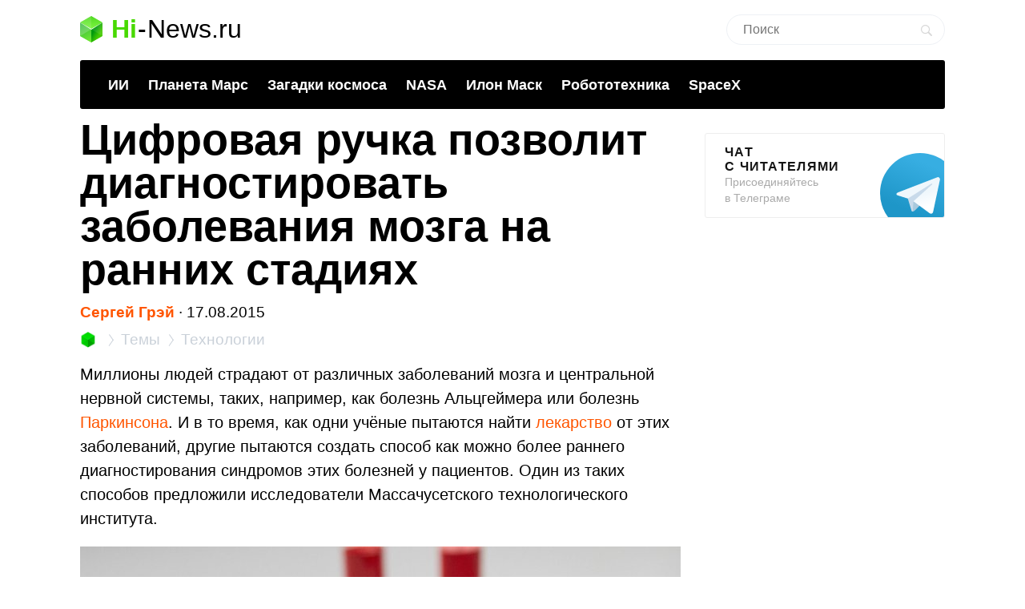

--- FILE ---
content_type: text/html; charset=utf-8
request_url: https://www.google.com/recaptcha/api2/aframe
body_size: 268
content:
<!DOCTYPE HTML><html><head><meta http-equiv="content-type" content="text/html; charset=UTF-8"></head><body><script nonce="TouL_kbCHSyVaHKMnLCzYQ">/** Anti-fraud and anti-abuse applications only. See google.com/recaptcha */ try{var clients={'sodar':'https://pagead2.googlesyndication.com/pagead/sodar?'};window.addEventListener("message",function(a){try{if(a.source===window.parent){var b=JSON.parse(a.data);var c=clients[b['id']];if(c){var d=document.createElement('img');d.src=c+b['params']+'&rc='+(localStorage.getItem("rc::a")?sessionStorage.getItem("rc::b"):"");window.document.body.appendChild(d);sessionStorage.setItem("rc::e",parseInt(sessionStorage.getItem("rc::e")||0)+1);localStorage.setItem("rc::h",'1769149306074');}}}catch(b){}});window.parent.postMessage("_grecaptcha_ready", "*");}catch(b){}</script></body></html>